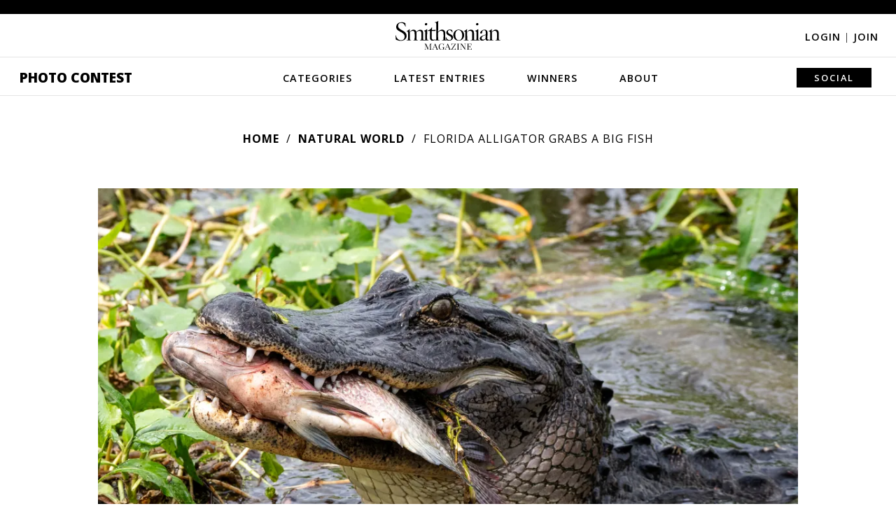

--- FILE ---
content_type: text/html; charset=utf-8
request_url: https://photocontest.smithsonianmag.com/photocontest/detail/florida-alligator-grabs-a-big-fish/
body_size: 4873
content:

<!DOCTYPE html>
<html lang="en">
<head>
  <script data-cfasync="false" src="https://a.pub.network/smithsonianmag-com/pubfig.min.js" async
          type="text/javascript"></script>
  
    <!-- Google Tag Manager -->
    <!-- Environment: PRODUCTION -->
    <script>
      function tagLinkEvent(name) {
        dataLayer.push({'event': name});
      }
    </script>
    <script>(function (w, d, s, l, i) {
      w[l] = w[l] || [];
      w[l].push({
        'gtm.start':
          new Date().getTime(), event: 'gtm.js'
      });
      var f = d.getElementsByTagName(s)[0],
        j = d.createElement(s), dl = l != 'dataLayer' ? '&l=' + l : '';
      j.async = true;
      j.src =
        'https://www.googletagmanager.com/gtm.js?id=' + i + dl;
      f.parentNode.insertBefore(j, f);
    })(window, document, 'script', 'dataLayer', 'GTM-T62VWK2');</script>
    <!-- End Google Tag Manager -->
  

  <title>Florida Alligator Grabs a Big Fish | Smithsonian Photo Contest | Smithsonian Magazine</title>
  <meta name="keywords" content=""/>
  <meta name="description" content="We were at the Circle B Bar Reserve in Central Florida hiking along the trail when we came across this very large alligator who was chasing a fish. He put on quite a show to subdue his catch."/>

  <meta name="author" content="Smithsonian Magazine"/>
  <meta charset="utf-8"/>
  <meta http-equiv="X-UA-Compatible" content="IE=edge,chrome=1"/>
  <meta name="viewport" content="width=device-width, initial-scale=1">
  
  
  
  

  <meta name="category" content="Natural World" />
  <meta name="author" content="Mark Smith" />
  <link rel="canonical" href="https://photocontest.smithsonianmag.com/photocontest/detail/florida-alligator-grabs-a-big-fish/" />
  <link rel="image_src" href="https://th-thumbnailer.cdn-si-edu.com/nTuhWOdxPMTeGkDXifp_ecfudBg=/1000x750/filters:no_upscale()/https://tf-cmsv2-photocontest-smithsonianmag-prod-approved.s3.amazonaws.com/1de40a50-3026-4ca4-bc64-57ef03c22539.jpg" />
  <meta property="og:title" content="Florida Alligator Grabs a Big Fish" />
  <meta property="og:url" content="https://photocontest.smithsonianmag.com/photocontest/detail/florida-alligator-grabs-a-big-fish/" />
  <meta property="og:site_name" content="Smithsonian Magazine" />
  <meta property="og:type" content="article" />
  <meta property="og:description" content="We were at the Circle B Bar Reserve in Central Florida hiking along the trail when we came across this very large alligator who was chasing a fish. He put on quite a show to subdue his catch." />
  <meta property="og:image" content="https://th-thumbnailer.cdn-si-edu.com/Uh3w6DwQLfpC1OWmmb6OJ_6sfUo=/1000x750/filters:no_upscale()/https%3A%2F%2Ftf-cmsv2-photocontest-smithsonianmag-prod-approved.s3.amazonaws.com%2F1de40a50-3026-4ca4-bc64-57ef03c22539.jpg" />
  <meta property="fb:app_id" content="419418791549947" />
  <meta name="twitter:card" content="photo" />
  <meta name="twitter:site" content="@smithsonianmag" />
  <meta name="twitter:title" content="Florida Alligator Grabs a Big Fish" />
  <meta name="twitter:description" content="We were at the Circle B Bar Reserve in Central Florida hiking along the trail when we came across this very large alligator who was chasing a fish. He put on quite a show to subdue his catch." />
  <meta name="twitter:url" content="https://photocontest.smithsonianmag.com/photocontest/detail/florida-alligator-grabs-a-big-fish/" />
  <meta name="twitter:image" content="https://th-thumbnailer.cdn-si-edu.com/nTuhWOdxPMTeGkDXifp_ecfudBg=/1000x750/filters:no_upscale()/https://tf-cmsv2-photocontest-smithsonianmag-prod-approved.s3.amazonaws.com/1de40a50-3026-4ca4-bc64-57ef03c22539.jpg" />



  <script>
    // AWS Configs
    window.AWS_SIGNER_URL = "/dashboard/photocontest/aws_sign/";
    window.AWS_S3_ACCESS_KEY_ID = "AKIA3Q3RZF2CALY2ZP74";
    window.AWS_S3_PHOTOCONTEST_BUCKET = "tf-cmsv2-photocontest-smithsonianmag-prod-approved";
    window.AWS_S3_UPLOAD_PHOTOCONTEST_BUCKET = "tf-cmsv2-photocontest-smithsonianmag-prod-uploads";
  </script>

  <link rel="preconnect" href="//a.pub.network"/>
  <link rel="dns-prefetch" href="//www.google-analytics.com"/>
  <link rel="dns-prefetch" href="//www.googletagmanager.com"/>
  <link rel="dns-prefetch" href="//connect.facebook.net"/>
  <link rel="dns-prefetch" href="//ajax.googleapis.com"/>
  <link rel="dns-prefetch" href="//fonts.googleapis.com"/>
  <link rel="dns-prefetch" href="//use.fontawesome.com"/>
  <link rel="dns-prefetch" href="//logs1.smithsonian.museum"/>
  <link rel="dns-prefetch" href="//sb.scorecardresearch.com"/>
  <link rel="dns-prefetch" href="//th-thumbnailer.smithsonianmag.com"/>

  <link rel="stylesheet" type="text/css" href="/static/photocontest/photocontest.0573ce379b88.css"/>
  <link rel="stylesheet" href="https://use.fontawesome.com/releases/v5.8.2/css/all.css"
        integrity="sha384-oS3vJWv+0UjzBfQzYUhtDYW+Pj2yciDJxpsK1OYPAYjqT085Qq/1cq5FLXAZQ7Ay" crossorigin="anonymous">
  
  


  <script type="text/javascript" src="/static/photocontest/photocontest.bundle.42680ad227dd.js"></script>
  
  
    <script data-cfasync="false" type="text/javascript">
      window.freestar = window.freestar || {};
      freestar.queue = freestar.queue || [];
      freestar.config = freestar.config || {};
      freestar.config.enabled_slots = [];
      freestar.initCallback = function () {
        console.log("Init", freestar.config.enabled_slots, freestar.queue);

        (freestar.config.enabled_slots.length === 0) ? freestar.initCallbackCalled = false : freestar.newAdSlots(freestar.config.enabled_slots);
      };
    </script>

  
  
      <script type="text/javascript" src="/static/ads/freestar/photocontest.bundle.b61f04266867.js"></script>

  
  
    <script>
      window.GPT = {
        SITE: 'production',
        ACCOUNT: '/308522/smithsonianmag.tmus',
        DOMAIN: 'https://www.smithsonianmag.com/',
        path: '/308522/smithsonianmag.tmus/photocontest/latest',
        category: 'latest',
        url: 'latest',
        pagetype: 'photocontest'
      };
    </script>
    
      <script>
        freestar.queue.push(function () {
          googletag.pubads().setTargeting('site', GPT.SITE || "")
            .setTargeting('category', GPT.category || "")
            .setTargeting('tag', GPT.tag || "")
            .setTargeting('type', GPT.type || "")
            .setTargeting('special', GPT.specials || "")
            .setTargeting('url', GPT.url || "")
            .setTargeting('pagetype', GPT.pagetype || "")
            .setTargeting('segment', GPT.segment || "")
            .setTargeting('camera', GPT.camera || "")
            .setTargeting('post', GPT.post || "")
            .setTargeting('section_type', GPT.section_type || "")

          freestar.config.targeting = [
            {
              "smithsonianmag_atf_leaderboard_new": {
                "pos": "top"
              }
            },
            {
              "smithsonianmag_btf_leaderboard_new": {
                "pos": "middle"
              }
            },
            {
              "smithsonianmag_rail_right_1_new": {
                "pos": "top"
              }
            },
            {
              "smithsonianmag_rail_right_2_new": {
                "pos": "bottom"
              }
            }
          ];

        });

      </script>
    
  

  
<meta property="fb:pages" content="47619793252" />
<meta name="p:domain_verify" content="1cb4877f178228486592ed27f73e9fd1" />

<!-- OpenSearch -->
<link rel="search" type="application/opensearchdescription+xml" title="Smithsonian" href="/static/smithsonianmag/xml/opensearch/smith_opensearch.7184bcff4c41.xml">

  
  
</head>

<body class="">


  <div class="fullwidth-advertisement">
    <!-- BEGIN Freestar: Tag ID - smithsonianmag_atf_leaderboard_new -->
<div align="center" data-freestar-ad="__320x50 __1072x325" id="smithsonianmag_atf_leaderboard_new" class="">
  <script data-cfasync="false" type="text/javascript">
    freestar.config.enabled_slots.push({ placementName: "smithsonianmag_atf_leaderboard_new", slotId: "smithsonianmag_atf_leaderboard_new" });
  </script>
</div>
<!-- END Freestar: Tag ID - smithsonianmag_atf_leaderboard_new -->

  </div>


<header>
  <div class="header-content">
    <i class="fa fa-bars"></i>

    <a href="https://www.smithsonianmag.com/"><img src="/static/img/Smithsonian_magazine_logo_dark.40221ae8f4c1.svg" alt="Smithsonian magazine logo" id="smithmagLogo"></a>

    
      <div class="login-join">
        <a href="/accounts/login/?next=/photocontest/detail/florida-alligator-grabs-a-big-fish/">Login <span>|</span></a>
        <a href="/accounts/signup/">Join</a>
      </div>
    

    
      <nav>
        <i class="fa fa-times"></i>
        <a class="menu-option" href="/photocontest/">Photo Contest</a>
        <a class="menu-option"
           href="/photocontest/categories/">Categories</a>
        <div class="nav-dropdown categories-dropdown">
          
          
            <a href="/photocontest/categories/artistic/?sort_by=-editors_pick">Artistic</a>
          
            <a href="/photocontest/categories/american-experience/?sort_by=-editors_pick">The American Experience</a>
          
            <a href="/photocontest/categories/drone-aerial/?sort_by=-editors_pick">Drone/Aerial</a>
          
            <a href="/photocontest/categories/people/?sort_by=-editors_pick">People</a>
          
            <a href="/photocontest/categories/travel/?sort_by=-editors_pick">Travel</a>
          
            <a href="/photocontest/categories/wildlife/?sort_by=-editors_pick">Wildlife</a>
          
        </div>
        <a class="menu-option"
           href="/photocontest/latest/">Latest Entries</a>
        <a class="menu-option"
           href="/photocontest/archive/">Winners</a>
        <div class="nav-dropdown winners-dropdown">
          <div class="link-wrapper">
            
            
              
            
              
                <a href="/photocontest/archive/2024/">2024</a>
              
            
              
                <a href="/photocontest/archive/2023/">2023</a>
              
            
              
                <a href="/photocontest/archive/2022/">2022</a>
              
            
              
                <a href="/photocontest/archive/2021/">2021</a>
              
            
              
                <a href="/photocontest/archive/2020/">2020</a>
              
            
              
                <a href="/photocontest/archive/2019/">2019</a>
              
            
              
                <a href="/photocontest/archive/2018/">2018</a>
              
            
              
                <a href="/photocontest/archive/2017/">2017</a>
              
            
              
                <a href="/photocontest/archive/2016/">2016</a>
              
            
              
                <a href="/photocontest/archive/2015/">2015</a>
              
            
              
                <a href="/photocontest/archive/2014/">2014</a>
              
            
              
                <a href="/photocontest/archive/2013/">2013</a>
              
            
              
                <a href="/photocontest/archive/2012/">2012</a>
              
            
              
                <a href="/photocontest/archive/2011/">2011</a>
              
            
              
                <a href="/photocontest/archive/2010/">2010</a>
              
            
              
                <a href="/photocontest/archive/2009/">2009</a>
              
            
              
                <a href="/photocontest/archive/2008/">2008</a>
              
            
              
                <a href="/photocontest/archive/2007/">2007</a>
              
            
              
                <a href="/photocontest/archive/2006/">2006</a>
              
            
              
                <a href="/photocontest/archive/2005/">2005</a>
              
            
              
                <a href="/photocontest/archive/2004/">2004</a>
              
            
              
                <a href="/photocontest/archive/2003/">2003</a>
              
            
          </div>
        </div>
        <a class="menu-option"
           href="/photocontest/about/">About</a>
        <div class="nav-dropdown about-dropdown">
          <a href="/photocontest/rules/">Rules</a>
          <a href="/photocontest/faq/">FAQs</a>
          <a href="/photocontest/contact/">Contact</a>
        </div>
        <div class="submit-share-search">
          
          
          <a class="menu-option">Social</a>
          <div class="nav-dropdown share-dropdown">
            
<a href="https://www.facebook.com/smithsonianmagazine" target="_blank" name="Facebook"><i class="fab fa-facebook-f"></i></a>
<a href="https://twitter.com/SmithsonianMag" target="_blank" name="Twitter"><i class="fab fa-twitter"></i></a>
<a href="https://www.instagram.com/smithsonianmagazine/?hl=en" target="_blank" name="Instagram"><i class="fab fa-instagram"></i></a>
<a href="https://www.pinterest.com/smithsonianmag/" target="_blank" name="Pinterest"><i class="fab fa-pinterest-p"></i></a>
<a href="https://www.smithsonianmag.com/contact/photocontest/" name="Email"><i class="fa fa-envelope"></i></a>

          </div>
        </div>
      </nav>
    
  </div>
</header>






  


<div class="main">
  
  <div class="breadcrumbs">
    <a href="/photocontest/">Home</a>
    <a href="/photocontest/categories/natural-world/">Natural World</a>
    <span>Florida Alligator Grabs a Big Fish</span>
  </div>

  

  <div id="photoContents" class="photo_detail_wrapper">
    <div class="photo-detail">
      <a href=""><i class="fa fa-chevron-left"></i></a>
      <img src="https://th-thumbnailer.cdn-si-edu.com/xKMh2SbLXPB7tBjLtCJOmrPUYiw=/fit-in/1072x0/https://tf-cmsv2-photocontest-smithsonianmag-prod-approved.s3.amazonaws.com/1de40a50-3026-4ca4-bc64-57ef03c22539.jpg" alt="">
      <a href=""><i class="fa fa-chevron-right"></i></a>
    </div>
    <div class="photo-content">
      <div class="photo-contest-title-category"><span>21st Annual Smithsonian Magazine Photo Contest</span> <a href="/photocontest/categories/natural-world/">Natural World</a></div>
      <div class="photo-title">Florida Alligator Grabs a Big Fish</div>

      <!-- INSERT SHARE ICONS HERE -->

      <p>We were at the Circle B Bar Reserve in Central Florida hiking along the trail when we came across this very large alligator who was chasing a fish. He put on quite a show to subdue his catch.</p>
      
        
        <div class="photo-tags">
          
            
              <a href="/photocontest/tags/alligator/">#Alligator</a>
            
          
            
              <a href="/photocontest/tags/florida/">#Florida</a>
            
          
            
          
            
          
        </div>
        
      

      <div class="photo-info">
        <div class="photo-detail-label">Photo Detail</div>
          <table>
            
            <tr>
              <td class="photo-label">Date Taken:</td>
              <td>02.2020</td>
            </tr>
            
            
            <tr>
              <td class="photo-label">Date Uploaded:</td>
              <td>11.2023</td>
            </tr>
            
            
            <tr>
              <td class="photo-label">Photo Location:</td>
              <td>Lakeland, Florida, United States of America</td>
            </tr>
            
            
            <tr>
              <td class="photo-label">Camera:</td>
              <td>NIKON D750</td>
            </tr>
            
            
              
                <tr>
                  <td class="photo-label">Copyright:</td>
                  <td>&copy; Mark Smith</td>
                </tr>
              
            
          </table>

        
      </div>
    </div>
    <div class="sidebar">
      <div class="sidebar-ad" data-photo-id="florida-alligator-grabs-a-big-fish">
        
          <!-- BEGIN Freestar: Tag ID - smithsonianmag_photocontest_new-florida-alligator-grabs-a-big-fish -->
<div align="center" data-freestar-ad="__300x250" id="smithsonianmag_photocontest_new-florida-alligator-grabs-a-big-fish" class="">
  <script data-cfasync="false" type="text/javascript">
    freestar.config.enabled_slots.push({ placementName: "smithsonianmag_photocontest_new", slotId: "smithsonianmag_photocontest_new-florida-alligator-grabs-a-big-fish" });
  </script>
</div>
<!-- END Freestar: Tag ID - smithsonianmag_photocontest_new-florida-alligator-grabs-a-big-fish -->

        
      </div>
    </div>
  </div>

  
  
</div>

<footer>
  <img src="/static/img/Smithsonian_magazine_logo_dark.40221ae8f4c1.svg" alt="Smithsonian magazine logo" id="smithmagLogoFooter">

  <nav>
    <a href="/photocontest/" name="Photo Contest home">Photo Contest</a>
    <a href="/photocontest/categories/" name="Categories">Categories</a>
    <a href="/photocontest/latest/" name="Latest Entries">Latest Entries</a>
    <a href="/photocontest/archive/latest/" name="Winners">Winners</a>
    <a href="/photocontest/about/" name="About">About</a>
  </nav>

  <div class="social-icons">
    
<a href="https://www.facebook.com/smithsonianmagazine" target="_blank" name="Facebook"><i class="fab fa-facebook-f"></i></a>
<a href="https://www.twitter.com/SmithsonianMag" target="_blank" name="Twitter"><i class="fab fa-twitter"></i></a>
<a href="https://www.instagram.com/smithsonianmagazine/" target="_blank" name="Instagram"><i class="fab fa-instagram"></i></a>
<a href="https://www.pinterest.com/smithsonianmag/" target="_blank" name="Pinterest"><i class="fab fa-pinterest"></i></a>

  </div>

  <div class="login-join">
    
      <a href="/accounts/login/?next=/photocontest/detail/florida-alligator-grabs-a-big-fish/">Login <span>|</span></a>
      <a href="/accounts/signup/">Join</a>
    
  </div>

  <div class="affiliate-links">
    
<a href="https://www.si.edu/?utm_source=smithsonianmag.com&amp;utm_medium=referral&amp;utm_content=footer" target="_blank">Smithsonian Institution</a>
<a href="https://www.smithsonian.com/?utm_source=smithsonianmag.com&amp;utm_medium=referral&amp;utm_content=footer" target="_blank">Smithsonian.com</a>
<a href="https://www.airspacemag.com/?utm_source=smithsonianmag.com&amp;utm_medium=referral&amp;utm_content=footer" target="_blank">Air&amp;Space <agazine</a>
<a href="https://www.smithsonianstore.com/?code=H1IBSMAD&amp;utm_source=smithsonianmag.com&amp;utm_medium=referral&amp;utm_content=footer&amp;utm_campaign=hol2016" target="_blank">Smithsonian Store</a>
<a href="https://www.smithsonianjourneys.org/?src=photocontest&amp;utm_source=smithsonianmag.com&amp;utm_medium=referral&amp;utm_campaign=photocontest&amp;utm_content=footer" target="_blank">Smithsonian Journeys</a>
<a href="https://www.smithsonianchannel.com/?utm_source=smithsonianmag.com&amp;utm_medium=referral&amp;utm_content=footer" target="_blank">Smithsonian Channel</a>
<a href="https://www.smithsonianbooks.com/?utm_source=smithsonianmag.com&amp;utm_medium=referral&amp;utm_content=footer" target="_blank">Smithsonian Books</a>

  </div>

  <div class="subfooter">
    
<a href="https://www.smithsonianmag.com/about/">About Smithsonian</a>
<a href="https://www.smithsonianmag.com/contact/">Contact Us</a>
<a href="https://www.smithsonianmag.com/mediakit/">Advertising</a>
<a href="https://www.smithsonianmag.com/rss/">RSS</a>
<a href="https://www.smithsonianmag.com/member-services/">Member Services</a>
<a href="https://www.si.edu/termsofuse?utm_source=smithsonianmag&amp;utm_medium=referral&amp;utm_content=footerbar" target="_blank">Terms of Use</a>
<a href="https://www.smithsonianmag.com/privacy/">Privacy Policy</a>
<a href="https://www.smithsonianmag.com/privacy/ad-choices/">Advertising Notice</a>

  </div>

  <nav class="disclaimer-nav">
    
<strong>&copy; 2026 Smithsonian Magazine</strong>
<a href="https://www.smithsonianmag.com/privacy/" title="Privacy Statement">Privacy Statement</a>
<a href="https://www.smithsonianmag.com/privacy/cookie-policy/" title="Cookie Policy">Cookie Policy</a>
<a href="https://www.si.edu/termsofuse" target="_blank" title="Terms of Use">Terms of Use</a>
<a href="https://www.smithsonianmag.com/privacy/ad-choices/" title="Advertising Notice">Advertising Notice</a>
<a href="https://www.smithsonianmag.com/privacy/manage-my-data/" title="Manage My Data">Manage My Data</a>

  </nav>
</footer>




<script type="text/javascript">
  
    LoggedIn = false;
  
</script>





<script defer src="https://static.cloudflareinsights.com/beacon.min.js/vcd15cbe7772f49c399c6a5babf22c1241717689176015" integrity="sha512-ZpsOmlRQV6y907TI0dKBHq9Md29nnaEIPlkf84rnaERnq6zvWvPUqr2ft8M1aS28oN72PdrCzSjY4U6VaAw1EQ==" data-cf-beacon='{"version":"2024.11.0","token":"67f2fcd04947488b943852cdd7b0942b","server_timing":{"name":{"cfCacheStatus":true,"cfEdge":true,"cfExtPri":true,"cfL4":true,"cfOrigin":true,"cfSpeedBrain":true},"location_startswith":null}}' crossorigin="anonymous"></script>
<script>(function(){function c(){var b=a.contentDocument||a.contentWindow.document;if(b){var d=b.createElement('script');d.innerHTML="window.__CF$cv$params={r:'9be0f630f80febb6',t:'MTc2ODQzMzg1MQ=='};var a=document.createElement('script');a.src='/cdn-cgi/challenge-platform/scripts/jsd/main.js';document.getElementsByTagName('head')[0].appendChild(a);";b.getElementsByTagName('head')[0].appendChild(d)}}if(document.body){var a=document.createElement('iframe');a.height=1;a.width=1;a.style.position='absolute';a.style.top=0;a.style.left=0;a.style.border='none';a.style.visibility='hidden';document.body.appendChild(a);if('loading'!==document.readyState)c();else if(window.addEventListener)document.addEventListener('DOMContentLoaded',c);else{var e=document.onreadystatechange||function(){};document.onreadystatechange=function(b){e(b);'loading'!==document.readyState&&(document.onreadystatechange=e,c())}}}})();</script></body>
</html>


--- FILE ---
content_type: text/plain;charset=UTF-8
request_url: https://c.pub.network/v2/c
body_size: -277
content:
15d7d3f0-aca1-4c84-bec2-33368add1bea

--- FILE ---
content_type: text/plain;charset=UTF-8
request_url: https://c.pub.network/v2/c
body_size: -118
content:
7d6f81b3-5d0a-438e-9ec5-2992cd6387b4